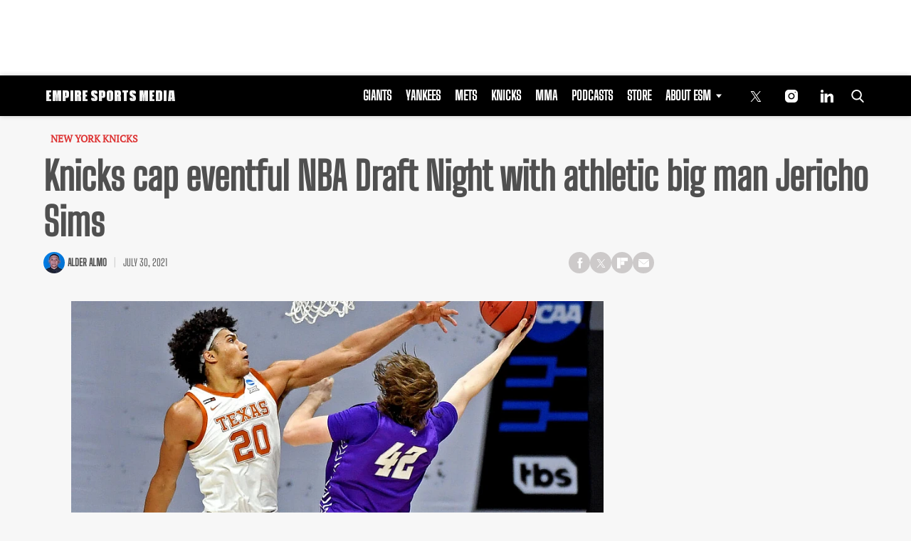

--- FILE ---
content_type: text/html; charset=utf-8
request_url: https://www.google.com/recaptcha/api2/aframe
body_size: 268
content:
<!DOCTYPE HTML><html><head><meta http-equiv="content-type" content="text/html; charset=UTF-8"></head><body><script nonce="w3IEJBTFinA6xKD_ifq_XA">/** Anti-fraud and anti-abuse applications only. See google.com/recaptcha */ try{var clients={'sodar':'https://pagead2.googlesyndication.com/pagead/sodar?'};window.addEventListener("message",function(a){try{if(a.source===window.parent){var b=JSON.parse(a.data);var c=clients[b['id']];if(c){var d=document.createElement('img');d.src=c+b['params']+'&rc='+(localStorage.getItem("rc::a")?sessionStorage.getItem("rc::b"):"");window.document.body.appendChild(d);sessionStorage.setItem("rc::e",parseInt(sessionStorage.getItem("rc::e")||0)+1);localStorage.setItem("rc::h",'1768931677219');}}}catch(b){}});window.parent.postMessage("_grecaptcha_ready", "*");}catch(b){}</script></body></html>

--- FILE ---
content_type: application/javascript; charset=utf-8
request_url: https://fundingchoicesmessages.google.com/f/AGSKWxUQ_fRShMpz879M3g_Y-vfgr2CNG4H2SYL2MRDt7Z539LBvuK5a5IDJIrrhjOWgWsUv8N7KYgUGSQxyy4ZA6nkaI17esAkyQNuaOi4m30de4MnfjSL184Qpb2Z98pvSyVpl8gS3DuP-9w_eZ8mr-l3FemOzFBVogoC7Olx0IUo9rnazVw6v6xvOZA7M/__ad_one./vplayerad./pub/js/ad./ad/common_/searchAdsIframe.
body_size: -1293
content:
window['42fcf5d9-4ab9-430f-8d34-f8fa829127e9'] = true;